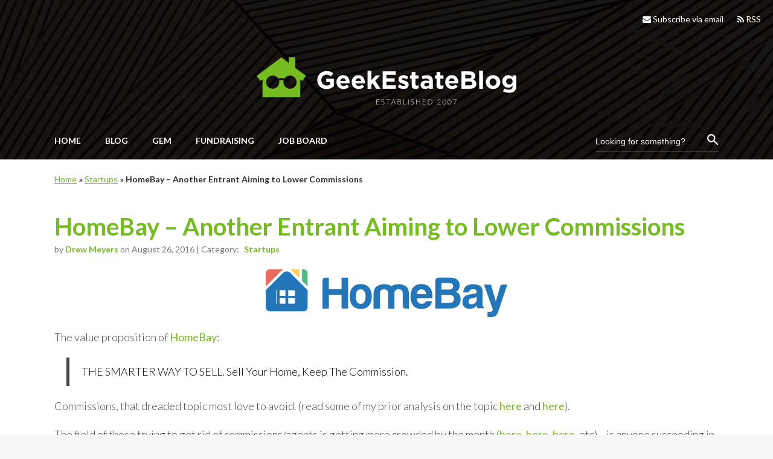

--- FILE ---
content_type: text/html; charset=UTF-8
request_url: https://geekestateblog.com/homebay-another-entrant-aiming-lower-commissions/
body_size: 17837
content:
<!DOCTYPE html>
<html lang="en-US" prefix="og: http://ogp.me/ns# article: http://ogp.me/ns/article#">
<head>
	<meta charset="UTF-8" />
	
	<title>HomeBay - Another Entrant Aiming to Lower Commissions - GeekEstate Blog</title>

	
			
						<meta name="viewport" content="width=device-width,initial-scale=1,user-scalable=no">
		
	<link rel="profile" href="https://gmpg.org/xfn/11" />
	<link rel="pingback" href="https://geekestateblog.com/xmlrpc.php" />
            <link rel="shortcut icon" type="image/x-icon" href="https://geekestateblog.com/wp-content/uploads/2022/06/cropped-android-chrome-512x512-1-1.png">
        <link rel="apple-touch-icon" href="https://geekestateblog.com/wp-content/uploads/2022/06/cropped-android-chrome-512x512-1-1.png" />
    	<link href='//fonts.googleapis.com/css?family=Raleway:100,200,300,400,500,600,700,800,900,300italic,400italic,700italic|Lato:100,200,300,400,500,600,700,800,900,300italic,400italic,700italic&subset=latin,latin-ext' rel='stylesheet' type='text/css'>
<script type="3c2d46a45fb211716fd9f8e0-application/javascript">var QodeAjaxUrl = "https://geekestateblog.com/wp-admin/admin-ajax.php"</script><meta name='robots' content='index, follow, max-image-preview:large, max-snippet:-1, max-video-preview:-1' />

	<!-- This site is optimized with the Yoast SEO plugin v26.7 - https://yoast.com/wordpress/plugins/seo/ -->
	<link rel="canonical" href="https://geekestateblog.com/homebay-another-entrant-aiming-lower-commissions/" />
	<script type="application/ld+json" class="yoast-schema-graph">{"@context":"https://schema.org","@graph":[{"@type":"Article","@id":"https://geekestateblog.com/homebay-another-entrant-aiming-lower-commissions/#article","isPartOf":{"@id":"https://geekestateblog.com/homebay-another-entrant-aiming-lower-commissions/"},"author":{"name":"Drew Meyers","@id":"https://geekestateblog.com/#/schema/person/6b2cec02c9f9c441e58191734b6762d0"},"headline":"HomeBay &#8211; Another Entrant Aiming to Lower Commissions","datePublished":"2016-08-26T20:34:58+00:00","mainEntityOfPage":{"@id":"https://geekestateblog.com/homebay-another-entrant-aiming-lower-commissions/"},"wordCount":86,"publisher":{"@id":"https://geekestateblog.com/#organization"},"image":{"@id":"https://geekestateblog.com/homebay-another-entrant-aiming-lower-commissions/#primaryimage"},"thumbnailUrl":"https://geekestateblog.com/wp-content/uploads/2016/08/homebay-logo.png","keywords":["commissions","homebay"],"articleSection":["Startups"],"inLanguage":"en-US"},{"@type":"WebPage","@id":"https://geekestateblog.com/homebay-another-entrant-aiming-lower-commissions/","url":"https://geekestateblog.com/homebay-another-entrant-aiming-lower-commissions/","name":"HomeBay - Another Entrant Aiming to Lower Commissions - GeekEstate Blog","isPartOf":{"@id":"https://geekestateblog.com/#website"},"primaryImageOfPage":{"@id":"https://geekestateblog.com/homebay-another-entrant-aiming-lower-commissions/#primaryimage"},"image":{"@id":"https://geekestateblog.com/homebay-another-entrant-aiming-lower-commissions/#primaryimage"},"thumbnailUrl":"https://geekestateblog.com/wp-content/uploads/2016/08/homebay-logo.png","datePublished":"2016-08-26T20:34:58+00:00","inLanguage":"en-US","potentialAction":[{"@type":"ReadAction","target":["https://geekestateblog.com/homebay-another-entrant-aiming-lower-commissions/"]}]},{"@type":"ImageObject","inLanguage":"en-US","@id":"https://geekestateblog.com/homebay-another-entrant-aiming-lower-commissions/#primaryimage","url":"https://geekestateblog.com/wp-content/uploads/2016/08/homebay-logo.png","contentUrl":"https://geekestateblog.com/wp-content/uploads/2016/08/homebay-logo.png","width":400,"height":79,"caption":"Homebay"},{"@type":"WebSite","@id":"https://geekestateblog.com/#website","url":"https://geekestateblog.com/","name":"GeekEstate Blog","description":"","publisher":{"@id":"https://geekestateblog.com/#organization"},"potentialAction":[{"@type":"SearchAction","target":{"@type":"EntryPoint","urlTemplate":"https://geekestateblog.com/?s={search_term_string}"},"query-input":{"@type":"PropertyValueSpecification","valueRequired":true,"valueName":"search_term_string"}}],"inLanguage":"en-US"},{"@type":"Organization","@id":"https://geekestateblog.com/#organization","name":"GeekEstate","url":"https://geekestateblog.com/","logo":{"@type":"ImageObject","inLanguage":"en-US","@id":"https://geekestateblog.com/#/schema/logo/image/","url":"https://geekestateblog.com/wp-content/uploads/2011/07/noimages.png","contentUrl":"https://geekestateblog.com/wp-content/uploads/2011/07/noimages.png","width":120,"height":96,"caption":"GeekEstate"},"image":{"@id":"https://geekestateblog.com/#/schema/logo/image/"}},{"@type":"Person","@id":"https://geekestateblog.com/#/schema/person/6b2cec02c9f9c441e58191734b6762d0","name":"Drew Meyers","image":{"@type":"ImageObject","inLanguage":"en-US","@id":"https://geekestateblog.com/#/schema/person/image/","url":"https://secure.gravatar.com/avatar/46756a7fd3935b1bcd4bbfbb0e1474ac1529b80cce0f512456d4ceed2a13539c?s=96&d=mm&r=g","contentUrl":"https://secure.gravatar.com/avatar/46756a7fd3935b1bcd4bbfbb0e1474ac1529b80cce0f512456d4ceed2a13539c?s=96&d=mm&r=g","caption":"Drew Meyers"},"description":"Founder of GEM Diamond. Zillow Alum. Real estate tech geek. Travel addict &amp; former co-founder of Horizon. Social entrepreneurship advocate. Fan of Red Hot Chili Peppers.","sameAs":["http://www.geekestate.com","https://x.com/drewmeyers"],"url":"https://geekestateblog.com/author/admin/"}]}</script>
	<!-- / Yoast SEO plugin. -->


<link rel='dns-prefetch' href='//secure.gravatar.com' />
<link rel='dns-prefetch' href='//stats.wp.com' />
<link rel='dns-prefetch' href='//v0.wordpress.com' />
<link rel='preconnect' href='//c0.wp.com' />
<link rel="alternate" type="application/rss+xml" title="GeekEstate Blog &raquo; Feed" href="https://geekestateblog.com/feed/" />
<link rel="alternate" type="application/rss+xml" title="GeekEstate Blog &raquo; Comments Feed" href="https://geekestateblog.com/comments/feed/" />
<link rel="alternate" type="application/rss+xml" title="GeekEstate Blog &raquo; HomeBay &#8211; Another Entrant Aiming to Lower Commissions Comments Feed" href="https://geekestateblog.com/homebay-another-entrant-aiming-lower-commissions/feed/" />
<link rel="alternate" title="oEmbed (JSON)" type="application/json+oembed" href="https://geekestateblog.com/wp-json/oembed/1.0/embed?url=https%3A%2F%2Fgeekestateblog.com%2Fhomebay-another-entrant-aiming-lower-commissions%2F" />
<link rel="alternate" title="oEmbed (XML)" type="text/xml+oembed" href="https://geekestateblog.com/wp-json/oembed/1.0/embed?url=https%3A%2F%2Fgeekestateblog.com%2Fhomebay-another-entrant-aiming-lower-commissions%2F&#038;format=xml" />
<style id='wp-img-auto-sizes-contain-inline-css' type='text/css'>
img:is([sizes=auto i],[sizes^="auto," i]){contain-intrinsic-size:3000px 1500px}
/*# sourceURL=wp-img-auto-sizes-contain-inline-css */
</style>
<style id='wp-emoji-styles-inline-css' type='text/css'>

	img.wp-smiley, img.emoji {
		display: inline !important;
		border: none !important;
		box-shadow: none !important;
		height: 1em !important;
		width: 1em !important;
		margin: 0 0.07em !important;
		vertical-align: -0.1em !important;
		background: none !important;
		padding: 0 !important;
	}
/*# sourceURL=wp-emoji-styles-inline-css */
</style>
<style id='wp-block-library-inline-css' type='text/css'>
:root{--wp-block-synced-color:#7a00df;--wp-block-synced-color--rgb:122,0,223;--wp-bound-block-color:var(--wp-block-synced-color);--wp-editor-canvas-background:#ddd;--wp-admin-theme-color:#007cba;--wp-admin-theme-color--rgb:0,124,186;--wp-admin-theme-color-darker-10:#006ba1;--wp-admin-theme-color-darker-10--rgb:0,107,160.5;--wp-admin-theme-color-darker-20:#005a87;--wp-admin-theme-color-darker-20--rgb:0,90,135;--wp-admin-border-width-focus:2px}@media (min-resolution:192dpi){:root{--wp-admin-border-width-focus:1.5px}}.wp-element-button{cursor:pointer}:root .has-very-light-gray-background-color{background-color:#eee}:root .has-very-dark-gray-background-color{background-color:#313131}:root .has-very-light-gray-color{color:#eee}:root .has-very-dark-gray-color{color:#313131}:root .has-vivid-green-cyan-to-vivid-cyan-blue-gradient-background{background:linear-gradient(135deg,#00d084,#0693e3)}:root .has-purple-crush-gradient-background{background:linear-gradient(135deg,#34e2e4,#4721fb 50%,#ab1dfe)}:root .has-hazy-dawn-gradient-background{background:linear-gradient(135deg,#faaca8,#dad0ec)}:root .has-subdued-olive-gradient-background{background:linear-gradient(135deg,#fafae1,#67a671)}:root .has-atomic-cream-gradient-background{background:linear-gradient(135deg,#fdd79a,#004a59)}:root .has-nightshade-gradient-background{background:linear-gradient(135deg,#330968,#31cdcf)}:root .has-midnight-gradient-background{background:linear-gradient(135deg,#020381,#2874fc)}:root{--wp--preset--font-size--normal:16px;--wp--preset--font-size--huge:42px}.has-regular-font-size{font-size:1em}.has-larger-font-size{font-size:2.625em}.has-normal-font-size{font-size:var(--wp--preset--font-size--normal)}.has-huge-font-size{font-size:var(--wp--preset--font-size--huge)}.has-text-align-center{text-align:center}.has-text-align-left{text-align:left}.has-text-align-right{text-align:right}.has-fit-text{white-space:nowrap!important}#end-resizable-editor-section{display:none}.aligncenter{clear:both}.items-justified-left{justify-content:flex-start}.items-justified-center{justify-content:center}.items-justified-right{justify-content:flex-end}.items-justified-space-between{justify-content:space-between}.screen-reader-text{border:0;clip-path:inset(50%);height:1px;margin:-1px;overflow:hidden;padding:0;position:absolute;width:1px;word-wrap:normal!important}.screen-reader-text:focus{background-color:#ddd;clip-path:none;color:#444;display:block;font-size:1em;height:auto;left:5px;line-height:normal;padding:15px 23px 14px;text-decoration:none;top:5px;width:auto;z-index:100000}html :where(.has-border-color){border-style:solid}html :where([style*=border-top-color]){border-top-style:solid}html :where([style*=border-right-color]){border-right-style:solid}html :where([style*=border-bottom-color]){border-bottom-style:solid}html :where([style*=border-left-color]){border-left-style:solid}html :where([style*=border-width]){border-style:solid}html :where([style*=border-top-width]){border-top-style:solid}html :where([style*=border-right-width]){border-right-style:solid}html :where([style*=border-bottom-width]){border-bottom-style:solid}html :where([style*=border-left-width]){border-left-style:solid}html :where(img[class*=wp-image-]){height:auto;max-width:100%}:where(figure){margin:0 0 1em}html :where(.is-position-sticky){--wp-admin--admin-bar--position-offset:var(--wp-admin--admin-bar--height,0px)}@media screen and (max-width:600px){html :where(.is-position-sticky){--wp-admin--admin-bar--position-offset:0px}}

/*# sourceURL=wp-block-library-inline-css */
</style><style id='global-styles-inline-css' type='text/css'>
:root{--wp--preset--aspect-ratio--square: 1;--wp--preset--aspect-ratio--4-3: 4/3;--wp--preset--aspect-ratio--3-4: 3/4;--wp--preset--aspect-ratio--3-2: 3/2;--wp--preset--aspect-ratio--2-3: 2/3;--wp--preset--aspect-ratio--16-9: 16/9;--wp--preset--aspect-ratio--9-16: 9/16;--wp--preset--color--black: #000000;--wp--preset--color--cyan-bluish-gray: #abb8c3;--wp--preset--color--white: #ffffff;--wp--preset--color--pale-pink: #f78da7;--wp--preset--color--vivid-red: #cf2e2e;--wp--preset--color--luminous-vivid-orange: #ff6900;--wp--preset--color--luminous-vivid-amber: #fcb900;--wp--preset--color--light-green-cyan: #7bdcb5;--wp--preset--color--vivid-green-cyan: #00d084;--wp--preset--color--pale-cyan-blue: #8ed1fc;--wp--preset--color--vivid-cyan-blue: #0693e3;--wp--preset--color--vivid-purple: #9b51e0;--wp--preset--gradient--vivid-cyan-blue-to-vivid-purple: linear-gradient(135deg,rgb(6,147,227) 0%,rgb(155,81,224) 100%);--wp--preset--gradient--light-green-cyan-to-vivid-green-cyan: linear-gradient(135deg,rgb(122,220,180) 0%,rgb(0,208,130) 100%);--wp--preset--gradient--luminous-vivid-amber-to-luminous-vivid-orange: linear-gradient(135deg,rgb(252,185,0) 0%,rgb(255,105,0) 100%);--wp--preset--gradient--luminous-vivid-orange-to-vivid-red: linear-gradient(135deg,rgb(255,105,0) 0%,rgb(207,46,46) 100%);--wp--preset--gradient--very-light-gray-to-cyan-bluish-gray: linear-gradient(135deg,rgb(238,238,238) 0%,rgb(169,184,195) 100%);--wp--preset--gradient--cool-to-warm-spectrum: linear-gradient(135deg,rgb(74,234,220) 0%,rgb(151,120,209) 20%,rgb(207,42,186) 40%,rgb(238,44,130) 60%,rgb(251,105,98) 80%,rgb(254,248,76) 100%);--wp--preset--gradient--blush-light-purple: linear-gradient(135deg,rgb(255,206,236) 0%,rgb(152,150,240) 100%);--wp--preset--gradient--blush-bordeaux: linear-gradient(135deg,rgb(254,205,165) 0%,rgb(254,45,45) 50%,rgb(107,0,62) 100%);--wp--preset--gradient--luminous-dusk: linear-gradient(135deg,rgb(255,203,112) 0%,rgb(199,81,192) 50%,rgb(65,88,208) 100%);--wp--preset--gradient--pale-ocean: linear-gradient(135deg,rgb(255,245,203) 0%,rgb(182,227,212) 50%,rgb(51,167,181) 100%);--wp--preset--gradient--electric-grass: linear-gradient(135deg,rgb(202,248,128) 0%,rgb(113,206,126) 100%);--wp--preset--gradient--midnight: linear-gradient(135deg,rgb(2,3,129) 0%,rgb(40,116,252) 100%);--wp--preset--font-size--small: 13px;--wp--preset--font-size--medium: 20px;--wp--preset--font-size--large: 36px;--wp--preset--font-size--x-large: 42px;--wp--preset--spacing--20: 0.44rem;--wp--preset--spacing--30: 0.67rem;--wp--preset--spacing--40: 1rem;--wp--preset--spacing--50: 1.5rem;--wp--preset--spacing--60: 2.25rem;--wp--preset--spacing--70: 3.38rem;--wp--preset--spacing--80: 5.06rem;--wp--preset--shadow--natural: 6px 6px 9px rgba(0, 0, 0, 0.2);--wp--preset--shadow--deep: 12px 12px 50px rgba(0, 0, 0, 0.4);--wp--preset--shadow--sharp: 6px 6px 0px rgba(0, 0, 0, 0.2);--wp--preset--shadow--outlined: 6px 6px 0px -3px rgb(255, 255, 255), 6px 6px rgb(0, 0, 0);--wp--preset--shadow--crisp: 6px 6px 0px rgb(0, 0, 0);}:where(.is-layout-flex){gap: 0.5em;}:where(.is-layout-grid){gap: 0.5em;}body .is-layout-flex{display: flex;}.is-layout-flex{flex-wrap: wrap;align-items: center;}.is-layout-flex > :is(*, div){margin: 0;}body .is-layout-grid{display: grid;}.is-layout-grid > :is(*, div){margin: 0;}:where(.wp-block-columns.is-layout-flex){gap: 2em;}:where(.wp-block-columns.is-layout-grid){gap: 2em;}:where(.wp-block-post-template.is-layout-flex){gap: 1.25em;}:where(.wp-block-post-template.is-layout-grid){gap: 1.25em;}.has-black-color{color: var(--wp--preset--color--black) !important;}.has-cyan-bluish-gray-color{color: var(--wp--preset--color--cyan-bluish-gray) !important;}.has-white-color{color: var(--wp--preset--color--white) !important;}.has-pale-pink-color{color: var(--wp--preset--color--pale-pink) !important;}.has-vivid-red-color{color: var(--wp--preset--color--vivid-red) !important;}.has-luminous-vivid-orange-color{color: var(--wp--preset--color--luminous-vivid-orange) !important;}.has-luminous-vivid-amber-color{color: var(--wp--preset--color--luminous-vivid-amber) !important;}.has-light-green-cyan-color{color: var(--wp--preset--color--light-green-cyan) !important;}.has-vivid-green-cyan-color{color: var(--wp--preset--color--vivid-green-cyan) !important;}.has-pale-cyan-blue-color{color: var(--wp--preset--color--pale-cyan-blue) !important;}.has-vivid-cyan-blue-color{color: var(--wp--preset--color--vivid-cyan-blue) !important;}.has-vivid-purple-color{color: var(--wp--preset--color--vivid-purple) !important;}.has-black-background-color{background-color: var(--wp--preset--color--black) !important;}.has-cyan-bluish-gray-background-color{background-color: var(--wp--preset--color--cyan-bluish-gray) !important;}.has-white-background-color{background-color: var(--wp--preset--color--white) !important;}.has-pale-pink-background-color{background-color: var(--wp--preset--color--pale-pink) !important;}.has-vivid-red-background-color{background-color: var(--wp--preset--color--vivid-red) !important;}.has-luminous-vivid-orange-background-color{background-color: var(--wp--preset--color--luminous-vivid-orange) !important;}.has-luminous-vivid-amber-background-color{background-color: var(--wp--preset--color--luminous-vivid-amber) !important;}.has-light-green-cyan-background-color{background-color: var(--wp--preset--color--light-green-cyan) !important;}.has-vivid-green-cyan-background-color{background-color: var(--wp--preset--color--vivid-green-cyan) !important;}.has-pale-cyan-blue-background-color{background-color: var(--wp--preset--color--pale-cyan-blue) !important;}.has-vivid-cyan-blue-background-color{background-color: var(--wp--preset--color--vivid-cyan-blue) !important;}.has-vivid-purple-background-color{background-color: var(--wp--preset--color--vivid-purple) !important;}.has-black-border-color{border-color: var(--wp--preset--color--black) !important;}.has-cyan-bluish-gray-border-color{border-color: var(--wp--preset--color--cyan-bluish-gray) !important;}.has-white-border-color{border-color: var(--wp--preset--color--white) !important;}.has-pale-pink-border-color{border-color: var(--wp--preset--color--pale-pink) !important;}.has-vivid-red-border-color{border-color: var(--wp--preset--color--vivid-red) !important;}.has-luminous-vivid-orange-border-color{border-color: var(--wp--preset--color--luminous-vivid-orange) !important;}.has-luminous-vivid-amber-border-color{border-color: var(--wp--preset--color--luminous-vivid-amber) !important;}.has-light-green-cyan-border-color{border-color: var(--wp--preset--color--light-green-cyan) !important;}.has-vivid-green-cyan-border-color{border-color: var(--wp--preset--color--vivid-green-cyan) !important;}.has-pale-cyan-blue-border-color{border-color: var(--wp--preset--color--pale-cyan-blue) !important;}.has-vivid-cyan-blue-border-color{border-color: var(--wp--preset--color--vivid-cyan-blue) !important;}.has-vivid-purple-border-color{border-color: var(--wp--preset--color--vivid-purple) !important;}.has-vivid-cyan-blue-to-vivid-purple-gradient-background{background: var(--wp--preset--gradient--vivid-cyan-blue-to-vivid-purple) !important;}.has-light-green-cyan-to-vivid-green-cyan-gradient-background{background: var(--wp--preset--gradient--light-green-cyan-to-vivid-green-cyan) !important;}.has-luminous-vivid-amber-to-luminous-vivid-orange-gradient-background{background: var(--wp--preset--gradient--luminous-vivid-amber-to-luminous-vivid-orange) !important;}.has-luminous-vivid-orange-to-vivid-red-gradient-background{background: var(--wp--preset--gradient--luminous-vivid-orange-to-vivid-red) !important;}.has-very-light-gray-to-cyan-bluish-gray-gradient-background{background: var(--wp--preset--gradient--very-light-gray-to-cyan-bluish-gray) !important;}.has-cool-to-warm-spectrum-gradient-background{background: var(--wp--preset--gradient--cool-to-warm-spectrum) !important;}.has-blush-light-purple-gradient-background{background: var(--wp--preset--gradient--blush-light-purple) !important;}.has-blush-bordeaux-gradient-background{background: var(--wp--preset--gradient--blush-bordeaux) !important;}.has-luminous-dusk-gradient-background{background: var(--wp--preset--gradient--luminous-dusk) !important;}.has-pale-ocean-gradient-background{background: var(--wp--preset--gradient--pale-ocean) !important;}.has-electric-grass-gradient-background{background: var(--wp--preset--gradient--electric-grass) !important;}.has-midnight-gradient-background{background: var(--wp--preset--gradient--midnight) !important;}.has-small-font-size{font-size: var(--wp--preset--font-size--small) !important;}.has-medium-font-size{font-size: var(--wp--preset--font-size--medium) !important;}.has-large-font-size{font-size: var(--wp--preset--font-size--large) !important;}.has-x-large-font-size{font-size: var(--wp--preset--font-size--x-large) !important;}
/*# sourceURL=global-styles-inline-css */
</style>

<style id='classic-theme-styles-inline-css' type='text/css'>
/*! This file is auto-generated */
.wp-block-button__link{color:#fff;background-color:#32373c;border-radius:9999px;box-shadow:none;text-decoration:none;padding:calc(.667em + 2px) calc(1.333em + 2px);font-size:1.125em}.wp-block-file__button{background:#32373c;color:#fff;text-decoration:none}
/*# sourceURL=/wp-includes/css/classic-themes.min.css */
</style>
<link rel='stylesheet' id='ci-maintenance-report-css' href='https://geekestateblog.com/wp-content/plugins/ci-maintenance-report-plugin/public/css/ci-maintenance-report-public.css?ver=1.0.0' type='text/css' media='all' />
<link rel='stylesheet' id='default_style-css' href='https://geekestateblog.com/wp-content/themes/bridge/style.css?ver=6.9' type='text/css' media='all' />
<link rel='stylesheet' id='qode_font_awesome-css' href='https://geekestateblog.com/wp-content/themes/bridge/css/font-awesome/css/font-awesome.min.css?ver=6.9' type='text/css' media='all' />
<link rel='stylesheet' id='qode_font_elegant-css' href='https://geekestateblog.com/wp-content/themes/bridge/css/elegant-icons/style.min.css?ver=6.9' type='text/css' media='all' />
<link rel='stylesheet' id='qode_linea_icons-css' href='https://geekestateblog.com/wp-content/themes/bridge/css/linea-icons/style.css?ver=6.9' type='text/css' media='all' />
<link rel='stylesheet' id='qode_dripicons-css' href='https://geekestateblog.com/wp-content/themes/bridge/css/dripicons/dripicons.css?ver=6.9' type='text/css' media='all' />
<link rel='stylesheet' id='stylesheet-css' href='https://geekestateblog.com/wp-content/themes/bridge/css/stylesheet.min.css?ver=6.9' type='text/css' media='all' />
<style id='stylesheet-inline-css' type='text/css'>
   .postid-15014.disabled_footer_top .footer_top_holder, .postid-15014.disabled_footer_bottom .footer_bottom_holder { display: none;}


/*# sourceURL=stylesheet-inline-css */
</style>
<link rel='stylesheet' id='qode_print-css' href='https://geekestateblog.com/wp-content/themes/bridge/css/print.css?ver=6.9' type='text/css' media='all' />
<link rel='stylesheet' id='mac_stylesheet-css' href='https://geekestateblog.com/wp-content/themes/bridge/css/mac_stylesheet.css?ver=6.9' type='text/css' media='all' />
<link rel='stylesheet' id='webkit-css' href='https://geekestateblog.com/wp-content/themes/bridge/css/webkit_stylesheet.css?ver=6.9' type='text/css' media='all' />
<link rel='stylesheet' id='style_dynamic-css' href='https://geekestateblog.com/wp-content/themes/bridge/css/style_dynamic.css?ver=1740698900' type='text/css' media='all' />
<link rel='stylesheet' id='responsive-css' href='https://geekestateblog.com/wp-content/themes/bridge/css/responsive.min.css?ver=6.9' type='text/css' media='all' />
<link rel='stylesheet' id='style_dynamic_responsive-css' href='https://geekestateblog.com/wp-content/themes/bridge/css/style_dynamic_responsive.css?ver=1740698961' type='text/css' media='all' />
<link rel='stylesheet' id='js_composer_front-css' href='https://geekestateblog.com/wp-content/plugins/js_composer/assets/css/js_composer.min.css?ver=8.3.1' type='text/css' media='all' />
<link rel='stylesheet' id='custom_css-css' href='https://geekestateblog.com/wp-content/themes/bridge/css/custom_css.css?ver=1740698923' type='text/css' media='all' />
<link rel='stylesheet' id='child-style-css' href='https://geekestateblog.com/wp-content/themes/bridge-child/style.css?ver=1.0.4' type='text/css' media='all' />
<script type="3c2d46a45fb211716fd9f8e0-text/javascript" id="adrotate-clicker-js-extra">
/* <![CDATA[ */
var click_object = {"ajax_url":"https://geekestateblog.com/wp-admin/admin-ajax.php"};
//# sourceURL=adrotate-clicker-js-extra
/* ]]> */
</script>
<script type="3c2d46a45fb211716fd9f8e0-text/javascript" src="https://geekestateblog.com/wp-content/plugins/adrotate/library/jquery.clicker.js" id="adrotate-clicker-js"></script>
<script type="3c2d46a45fb211716fd9f8e0-text/javascript" src="https://c0.wp.com/c/6.9/wp-includes/js/jquery/jquery.min.js" id="jquery-core-js"></script>
<script type="3c2d46a45fb211716fd9f8e0-text/javascript" src="https://c0.wp.com/c/6.9/wp-includes/js/jquery/jquery-migrate.min.js" id="jquery-migrate-js"></script>
<script type="3c2d46a45fb211716fd9f8e0-text/javascript" src="https://geekestateblog.com/wp-content/plugins/ci-maintenance-report-plugin/public/js/ci-maintenance-report-public.js?ver=1.0.0" id="ci-maintenance-report-js"></script>
<script type="3c2d46a45fb211716fd9f8e0-text/javascript"></script><link rel="https://api.w.org/" href="https://geekestateblog.com/wp-json/" /><link rel="alternate" title="JSON" type="application/json" href="https://geekestateblog.com/wp-json/wp/v2/posts/15014" /><link rel="EditURI" type="application/rsd+xml" title="RSD" href="https://geekestateblog.com/xmlrpc.php?rsd" />
<meta name="generator" content="WordPress 6.9" />
<link rel='shortlink' href='https://wp.me/p1ulqN-3Ua' />

<!-- This site is using AdRotate v5.17.2 to display their advertisements - https://ajdg.solutions/ -->
<!-- AdRotate CSS -->
<style type="text/css" media="screen">
	.g { margin:0px; padding:0px; overflow:hidden; line-height:1; zoom:1; }
	.g img { height:auto; }
	.g-col { position:relative; float:left; }
	.g-col:first-child { margin-left: 0; }
	.g-col:last-child { margin-right: 0; }
	.g-1 { margin:1px 1px 1px 1px; }
	.g-2 { margin:1px 1px 1px 1px; }
	.g-3 { margin:1px 1px 1px 1px; }
	.g-4 { margin:1px 1px 1px 1px; }
	.g-5 { margin:1px 1px 1px 1px; }
	.g-6 { margin:1px 1px 1px 1px; }
	@media only screen and (max-width: 480px) {
		.g-col, .g-dyn, .g-single { width:100%; margin-left:0; margin-right:0; }
	}
</style>
<!-- /AdRotate CSS -->

<meta property="og:title" name="og:title" content="HomeBay &#8211; Another Entrant Aiming to Lower Commissions" />
<meta property="og:type" name="og:type" content="article" />
<meta property="og:image" name="og:image" content="https://geekestateblog.com/wp-content/uploads/2016/08/homebay-logo.png" />
<meta property="og:url" name="og:url" content="https://geekestateblog.com/homebay-another-entrant-aiming-lower-commissions/" />
<meta property="og:description" name="og:description" content="The value proposition of HomeBay: THE SMARTER WAY TO SELL. Sell Your Home, Keep The Commission. Commissions, that dreaded topic most love to avoid. (read some of my prior analysis on the topic here and here). The field of those trying to get rid of..." />
<meta property="og:locale" name="og:locale" content="en_US" />
<meta property="og:site_name" name="og:site_name" content="GeekEstate Blog" />
<meta property="twitter:card" name="twitter:card" content="summary_large_image" />
<meta property="twitter:creator" name="twitter:creator" content="@drewmeyers" />
<meta property="article:tag" name="article:tag" content="commissions" />
<meta property="article:tag" name="article:tag" content="homebay" />
<meta property="article:section" name="article:section" content="Startups" />
<meta property="article:published_time" name="article:published_time" content="2016-08-26T13:34:58-07:00" />
<meta property="article:modified_time" name="article:modified_time" content="2016-08-26T13:34:58-07:00" />
<meta property="article:author" name="article:author" content="https://geekestateblog.com/author/admin/" />
<style type="text/css">
.sfs-subscriber-count, .sfs-count, .sfs-count span, .sfs-stats { -webkit-box-sizing: initial; -moz-box-sizing: initial; box-sizing: initial; }
.sfs-subscriber-count { width: 88px; overflow: hidden; height: 26px; color: #424242; font: 9px Verdana, Geneva, sans-serif; letter-spacing: 1px; }
.sfs-count { width: 86px; height: 17px; line-height: 17px; margin: 0 auto; background: #ccc; border: 1px solid #909090; border-top-color: #fff; border-left-color: #fff; }
.sfs-count span { display: inline-block; height: 11px; line-height: 12px; margin: 2px 1px 2px 2px; padding: 0 2px 0 3px; background: #e4e4e4; border: 1px solid #a2a2a2; border-bottom-color: #fff; border-right-color: #fff; }
.sfs-stats { font-size: 6px; line-height: 6px; margin: 1px 0 0 1px; word-spacing: 2px; text-align: center; text-transform: uppercase; }
</style>
	<style>img#wpstats{display:none}</style>
		<!-- Google Tag Manager -->
<script type="3c2d46a45fb211716fd9f8e0-text/javascript">(function(w,d,s,l,i){w[l]=w[l]||[];w[l].push({'gtm.start':
new Date().getTime(),event:'gtm.js'});var f=d.getElementsByTagName(s)[0],
j=d.createElement(s),dl=l!='dataLayer'?'&l='+l:'';j.async=true;j.src=
'https://www.googletagmanager.com/gtm.js?id='+i+dl;f.parentNode.insertBefore(j,f);
})(window,document,'script','dataLayer','GTM-P7VW3GF');</script>
<!-- End Google Tag Manager -->
<script id="mcjs" type="3c2d46a45fb211716fd9f8e0-text/javascript">!function(c,h,i,m,p){m=c.createElement(h),p=c.getElementsByTagName(h)[0],m.async=1,m.src=i,p.parentNode.insertBefore(m,p)}(document,"script","https://chimpstatic.com/mcjs-connected/js/users/574cb0e876d9ad5ad9a640c5d/b4999ce56c753eae2ba4a70a9.js");</script>
    <meta name="generator" content="Powered by WPBakery Page Builder - drag and drop page builder for WordPress."/>
<link rel="icon" href="https://geekestateblog.com/wp-content/uploads/2022/06/cropped-android-chrome-512x512-1-1-32x32.png" sizes="32x32" />
<link rel="icon" href="https://geekestateblog.com/wp-content/uploads/2022/06/cropped-android-chrome-512x512-1-1-192x192.png" sizes="192x192" />
<link rel="apple-touch-icon" href="https://geekestateblog.com/wp-content/uploads/2022/06/cropped-android-chrome-512x512-1-1-180x180.png" />
<meta name="msapplication-TileImage" content="https://geekestateblog.com/wp-content/uploads/2022/06/cropped-android-chrome-512x512-1-1-270x270.png" />
		<style type="text/css" id="wp-custom-css">
			.button {
	padding:18px 24px;
	border-radius:5px;
	background-color:#74BC1F;
	color:#fff!important;
	text-transform:uppercase;
	font-weight: bold;
	
}

header.centered_logo .q_logo img {
	top: 20px;
/* 	height: 95px !important; */
}

.footer_bottom > img {
	max-width: 360px !important;
}

header.sticky .header_bottom {
	height: 70px !important;
	background-color: #000 !important;
}

.section-tabs .r-tabs .r-tabs-nav .r-tabs-tab.r-tabs-state-active {
	pointer-events: none !important;
}

@media (min-width: 768px) {
	.home .header_bottom {
		height: 175px !important;
	}
	
		.header_bottom:after {
		height: 0 !important;
	}
}

@media (max-width: 1023px) {
	.home header .q_logo img {
		top: 0;
	}

	header.centered_logo .header_inner_left {
		height: 100px !important;
	}
}		</style>
		<noscript><style> .wpb_animate_when_almost_visible { opacity: 1; }</style></noscript></head>

<body class="wp-singular post-template-default single single-post postid-15014 single-format-standard wp-theme-bridge wp-child-theme-bridge-child  qode-title-hidden hide_top_bar_on_mobile_header transparent_content qode-child-theme-ver-1.0.1 qode-theme-ver-16.0.1 qode-theme-bridge disabled_footer_top wpb-js-composer js-comp-ver-8.3.1 vc_responsive" itemscope itemtype="http://schema.org/WebPage">
<!-- Google Tag Manager (noscript) -->
<noscript><iframe src="https://www.googletagmanager.com/ns.html?id=GTM-P7VW3GF"
height="0" width="0" style="display:none;visibility:hidden"></iframe></noscript>
<!-- End Google Tag Manager (noscript) -->
    
<div class="wrapper">
	<div class="wrapper_inner">

    
    <!-- Google Analytics start -->
        <!-- Google Analytics end -->

	<header class=" has_top scroll_top centered_logo dark stick scrolled_not_transparent page_header">
	<div class="header_inner clearfix">
		<form role="search" id="searchform" action="https://geekestateblog.com/" class="qode_search_form" method="get">
        <div class="container">
        <div class="container_inner clearfix">
            
            <i class="qode_icon_font_awesome fa fa-search qode_icon_in_search" ></i>            <input type="text" placeholder="Looking for something?" name="s" class="qode_search_field" autocomplete="off" />
            <input type="submit" value="Search" />

            <div class="qode_search_close">
                <a href="#">
                    <i class="qode_icon_font_awesome fa fa-times qode_icon_in_search" ></i>                </a>
            </div>
                    </div>
    </div>
</form>
		<div class="header_top_bottom_holder">
				<div class="header_top clearfix" style='' >
				<div class="container">
			<div class="container_inner clearfix">
														<div class="left">
						<div class="inner">
													</div>
					</div>
					<div class="right">
						<div class="inner">
							<div class="widget_text header-widget widget_custom_html header-right-widget"><div class="textwidget custom-html-widget"><ul class="header-top-links">
	<li><a href="http://eepurl.com/c5q52n" target="_blank"><i class="fa fa-envelope" aria-hidden="true"></i> Subscribe via email</a></li>
	<li><a href="https://geekestateblog.com/feed"><i class="fa fa-rss" aria-hidden="true"></i> RSS</a></li>
</ul></div></div>						</div>
					</div>
													</div>
		</div>
		</div>

			<div class="header_bottom clearfix" style='' >
								<div class="container">
					<div class="container_inner clearfix">
																				<div class="header_inner_left">
																<div class="logo_wrapper" >
	<div class="q_logo">
		<a itemprop="url" href="https://geekestateblog.com/" >
             <img itemprop="image" class="normal" src="https://geekestateblog.com/wp-content/uploads/2022/06/GE_Blog_Logo-1.png" alt="Logo" /> 			 <img itemprop="image" class="light" src="https://geekestateblog.com/wp-content/uploads/2022/06/GE_Blog_Logo-1.png" alt="Logo" /> 			 <img itemprop="image" class="dark" src="https://geekestateblog.com/wp-content/uploads/2022/06/GE_Blog_Logo-1.png" alt="Logo" /> 			 <img itemprop="image" class="sticky" src="https://geekestateblog.com/wp-content/uploads/2022/06/GE_Blog_Logo-1.png" alt="Logo" /> 			 <img itemprop="image" class="mobile" src="https://geekestateblog.com/wp-content/uploads/2022/06/GE_Blog_Logo-1.png" alt="Logo" /> 					</a>
	</div>
	</div>															</div>
							
							
							<nav class="main_menu drop_down right">
								<ul id="menu-header-menu" class=""><li id="nav-menu-item-16521" class="menu-item menu-item-type-post_type menu-item-object-page menu-item-home  narrow"><a href="https://geekestateblog.com/" class=""><i class="menu_icon blank fa"></i><span>Home</span><span class="plus"></span></a></li>
<li id="nav-menu-item-16522" class="menu-item menu-item-type-post_type menu-item-object-page  narrow"><a href="https://geekestateblog.com/blog/" class=""><i class="menu_icon blank fa"></i><span>Blog</span><span class="plus"></span></a></li>
<li id="nav-menu-item-16523" class="menu-item menu-item-type-custom menu-item-object-custom  narrow"><a target="_blank" href="https://www.geekestate.com/gem.html" class=""><i class="menu_icon blank fa"></i><span>GEM</span><span class="plus"></span></a></li>
<li id="nav-menu-item-23081" class="menu-item menu-item-type-custom menu-item-object-custom  narrow"><a href="https://crystal.geekestate.com/vc-fundraising/" class=""><i class="menu_icon blank fa"></i><span>Fundraising</span><span class="plus"></span></a></li>
<li id="nav-menu-item-24062" class="menu-item menu-item-type-custom menu-item-object-custom  narrow"><a href="https://proptechtalent.org/jobs" class=""><i class="menu_icon blank fa"></i><span>Job Board</span><span class="plus"></span></a></li>
</ul>							</nav>
															<div class="header_inner_right">
									<div class="side_menu_button_wrapper right">
																					<div class="header_bottom_right_widget_holder"><div class="header_bottom_widget widget_search"><form role="search" method="get" id="searchform" class="searchform" action="https://geekestateblog.com/" >
    <div><label class="screen-reader-text" for="s">Search for:</label>
    <input type="text" value="" placeholder="Looking for something?" name="s" id="s" />
    <input type="submit" id="searchsubmit" value="X">
    </div>
    </form></div></div>
																														<div class="side_menu_button">
												<a class="search_button search_slides_from_window_top normal" href="javascript:void(0)">
		<i class="qode_icon_font_awesome fa fa-search " ></i>	</a>

																																	</div>
									</div>
								</div>
															<div class="mobile_menu_button">
		<span>
			<i class="qode_icon_font_awesome fa fa-bars " ></i>		</span>
	</div>
							<nav class="mobile_menu">
	<ul id="menu-mobile-menu" class=""><li id="mobile-menu-item-16526" class="menu-item menu-item-type-post_type menu-item-object-page "><a href="https://geekestateblog.com/blog/" class=""><span>Blog</span></a><span class="mobile_arrow"><i class="fa fa-angle-right"></i><i class="fa fa-angle-down"></i></span></li>
<li id="mobile-menu-item-16527" class="menu-item menu-item-type-custom menu-item-object-custom "><a target="_blank" href="https://www.geekestate.com/gem-diamond.html" class=""><span>GEM Diamond</span></a><span class="mobile_arrow"><i class="fa fa-angle-right"></i><i class="fa fa-angle-down"></i></span></li>
<li id="mobile-menu-item-23114" class="menu-item menu-item-type-custom menu-item-object-custom "><a href="https://crystal.geekestate.com/" class=""><span>GEM Crystal</span></a><span class="mobile_arrow"><i class="fa fa-angle-right"></i><i class="fa fa-angle-down"></i></span></li>
<li id="mobile-menu-item-16530" class="menu-item menu-item-type-custom menu-item-object-custom "><a target="_blank" href="https://crystal.geekestate.com/#/portal/signup" class=""><span>Subscribe via email</span></a><span class="mobile_arrow"><i class="fa fa-angle-right"></i><i class="fa fa-angle-down"></i></span></li>
<li id="mobile-menu-item-16531" class="menu-item menu-item-type-custom menu-item-object-custom "><a target="_blank" href="http://feeds.feedburner.com/Geekestate" class=""><span>Subscribe via RSS</span></a><span class="mobile_arrow"><i class="fa fa-angle-right"></i><i class="fa fa-angle-down"></i></span></li>
</ul></nav>																				</div>
					</div>
									</div>
			</div>
		</div>

</header>	<a id="back_to_top" href="#">
        <span class="fa-stack">
            <i class="qode_icon_font_awesome fa fa-arrow-up " ></i>        </span>
	</a>
	
	
    
    
    <div class="content content_top_margin_none">
        <div class="content_inner  ">
    				<div class="full_width">
		<div class="full_width_inner" >
		
			<div class="vc_row wpb_row section vc_row-fluid grid_section breadcrumb">
    <div class=" section_inner clearfix">
        <div class="section_inner_margin clearfix">
            <div class="wpb_column vc_column_container vc_col-sm-12">
                <div class="vc_column-inner ">
                    <div class="wpb_wrapper">
                        <span xmlns:v="http://rdf.data-vocabulary.org/#">
                            <span typeof="v:Breadcrumb">
                                <a href="https://geekestateblog.com" rel="v:url" property="v:title">Home</a> » 
                                <span rel="v:child" typeof="v:Breadcrumb"><ul class="post-categories">
	<li><a href="https://geekestateblog.com/category/startups-2/" rel="category tag">Startups</a></li></ul> » <span class="breadcrumb-last">HomeBay &#8211; Another Entrant Aiming to Lower Commissions</span></span>
                            </span>
                        </span>
                    </div> 
                </div>
            </div>
        </div>
    </div>
</div>
			<div class="vc_row wpb_row section vc_row-fluid grid_section blog-content blog-single">
				<div class="section_inner clearfix">
					<div class="section_inner_margin clearfix">
						<div class="wpb_column vc_column_container vc_col-sm-12">
							<div class="vc_column-inner ">
								<div class="wpb_wrapper">
									<div class="blog-entry">
						            	<div class="entry-content">
						                	<h1 class="post-title"><a href="https://geekestateblog.com/homebay-another-entrant-aiming-lower-commissions/" title="HomeBay &#8211; Another Entrant Aiming to Lower Commissions">HomeBay &#8211; Another Entrant Aiming to Lower Commissions</a></h1>
						                    <div class="post-meta">
						                        by <a href="https://geekestateblog.com/author/admin/">Drew Meyers</a> on August 26, 2016 | Category: <ul class="post-categories">
	<li><a href="https://geekestateblog.com/category/startups-2/" rel="category tag">Startups</a></li></ul>						                    </div>
						                	<div class="post-content">
						                    	<p><img decoding="async" class="aligncenter size-full wp-image-15015" src="https://geekestateblog.com/wp-content/uploads/2016/08/homebay-logo.png" alt="homebay-logo" width="400" height="79" srcset="https://geekestateblog.com/wp-content/uploads/2016/08/homebay-logo.png 400w, https://geekestateblog.com/wp-content/uploads/2016/08/homebay-logo-300x59.png 300w" sizes="(max-width: 400px) 100vw, 400px" /></p>
<p>The value proposition of <a href="https://www.homebay.com/">HomeBay</a>:</p>
<blockquote><p>THE SMARTER WAY TO SELL. Sell Your Home, Keep The Commission.</p></blockquote>
<p>Commissions, that dreaded topic most love to avoid. (read some of my prior analysis on the topic <a href="https://geekestateblog.com/a-peek-into-the-future-of-real-estate/">here</a> and <a href="https://geekestateblog.com/topics-one-will-touch-nine-foot-pole-commissions/">here</a>).</p>
<p>The field of those trying to get rid of commissions/agents is getting more crowded by the month (<a href="https://geekestateblog.com/sidedoor-another-attempt-sell-homes-without-agents/">here</a>, <a href="https://geekestateblog.com/listingdoor-another-shot-at-getting-rid-of-agents/">here</a>, <a href="https://geekestateblog.com/open-listings-another-attempt-at-getting-rid-of-agents/">here</a>, etc)&#8230; is anyone succeeding in the regional pockets they are focused on? Any intel you have, leave in the comments please.</p>
						                    </div>
						                    <div class="post-categories">
							                    <i class="fa fa-thumb-tack" aria-hidden="true"></i> Posted in <ul class="post-categories">
	<li><a href="https://geekestateblog.com/category/startups-2/" rel="category tag">Startups</a></li></ul>							                </div>
						                    <div class="post-tags">
							                    <i class="fa fa-tags" aria-hidden="true"></i> Tags: <a href="https://geekestateblog.com/tag/commissions/" rel="tag">commissions</a>, <a href="https://geekestateblog.com/tag/homebay/" rel="tag">homebay</a>							                </div>
							                <div class="post-bookmark">
							                    <i class="fa fa-bookmark" aria-hidden="true"></i> Bookmark the <a href="https://geekestateblog.com/homebay-another-entrant-aiming-lower-commissions/" title="HomeBay &#8211; Another Entrant Aiming to Lower Commissions" rel="bookmark">permalink</a>
							                </div>
							                <div class="related-posts">
												<h1>Related Posts</h1>
												<ol>
																									<li><a href="https://geekestateblog.com/what-now-real-estate-industry-after-the-commission-lawsuits/">What Now? Real Estate Industry After the Commission Lawsuits</a></li>
																									<li><a href="https://geekestateblog.com/real-estate-agents-as-fee-only-fiduciaries-the-way-of-the-future/">Real Estate Agents as Fee-Only Fiduciaries: The Way of the Future?</a></li>
																									<li><a href="https://geekestateblog.com/the-topic-no-one-will-touch-with-a-ten-foot-pole/">The Topic No One Will Touch with a Ten Foot Pole</a></li>
																								</ol>
											</div>
						                </div><!-- .entry-content -->
						            </div>

						            <div class="author-wrapper"><div class="author-image"><img alt='' src='https://secure.gravatar.com/avatar/46756a7fd3935b1bcd4bbfbb0e1474ac1529b80cce0f512456d4ceed2a13539c?s=200&#038;d=mm&#038;r=g' srcset='https://secure.gravatar.com/avatar/46756a7fd3935b1bcd4bbfbb0e1474ac1529b80cce0f512456d4ceed2a13539c?s=400&#038;d=mm&#038;r=g 2x' class='avatar avatar-200 photo' height='200' width='200' decoding='async'/></div><div class="author-details"><h1 class="author-name">About <a href="https://geekestateblog.com/author/admin/">Drew Meyers</a></h1><div class="author-bio">Founder of <a href="https://www.geekestate.com/gem-diamond.html">GEM Diamond</a>. Zillow Alum. Real estate tech geek. Travel addict &amp; former co-founder of <a href="http://www.horizonapp.co/">Horizon</a>. Social entrepreneurship advocate. Fan of Red Hot Chili Peppers.</div><div class="author-posts"><a href="https://geekestateblog.com/author/admin/">View all posts by Drew Meyers »</a></div></div></div>
									<div class="disqus-wrapper">
										<div class="comment_holder clearfix" id="comments">
<div class="comment_number"><div class="comment_number_inner"><h5><span class="dsq-postid" data-dsqidentifier="15014 http://geekestateblog.com/?p=15014">4 Comments</span></h5></div></div>
<div class="comments">

	<ul class="comment-list">
		
<li>
	<div class="comment">
		<div class="image"> <img alt='' src='https://secure.gravatar.com/avatar/23e8035a8b1bfa42513185c27495282087c8c5528e7ddd2025ca907f87790634?s=75&#038;d=mm&#038;r=g' srcset='https://secure.gravatar.com/avatar/23e8035a8b1bfa42513185c27495282087c8c5528e7ddd2025ca907f87790634?s=150&#038;d=mm&#038;r=g 2x' class='avatar avatar-75 photo' height='75' width='75' decoding='async'/> </div>
		<div class="text">
			<h5 class="name">Mike Price</h5>
			<span class="comment_date">Posted at 13:59h, 26 August</span>
						<div class="text_holder" id="comment-40395">
				<p>I had the opportunity to speak with the VP of Marketing of Homebay, Eddie Earnest (formerly of Zurple) yesterday and will provide a full post on Homebay&#8217;s efforts in the coming days.</p>
			</div>
		</div>
	</div>                          
                
</li><!-- #comment-## -->

<li>
	<div class="comment">
		<div class="image"> <img alt='' src='https://secure.gravatar.com/avatar/b8a734856f3864878d0c4cd4ea5cc7bd084a44bfda8f1eb56dad821852f3adac?s=75&#038;d=mm&#038;r=g' srcset='https://secure.gravatar.com/avatar/b8a734856f3864878d0c4cd4ea5cc7bd084a44bfda8f1eb56dad821852f3adac?s=150&#038;d=mm&#038;r=g 2x' class='avatar avatar-75 photo' height='75' width='75' loading='lazy' decoding='async'/> </div>
		<div class="text">
			<h5 class="name"><a href="http://www.OahuRE.com/" class="url" rel="ugc external nofollow">Bryn Kaufman</a></h5>
			<span class="comment_date">Posted at 14:48h, 26 August</span>
						<div class="text_holder" id="comment-40396">
				<p>This strategy works to a point. There is a certain small segment of the market that is looking to save on commission by handling some things themselves. We offer the same service but for $1,000 less, and we get some clients who want this service, but most prefer full service, even with the additional commission.</p>
<p>There is this feeling by sellers that if they do not pay a Realtor a full commission, they might end up with less money at the end of the day or they might have more liability issues. This is what keeps the full commission model doing fine despite all the discount models.</p>
			</div>
		</div>
	</div>                          
                
</li><!-- #comment-## -->

<li>
	<div class="comment">
		<div class="image"> <img alt='' src='https://secure.gravatar.com/avatar/dc8cad0d8f2e405ac0847fcb883631d23d93924c6ce46a3b12ccb2e29e4fdb11?s=75&#038;d=mm&#038;r=g' srcset='https://secure.gravatar.com/avatar/dc8cad0d8f2e405ac0847fcb883631d23d93924c6ce46a3b12ccb2e29e4fdb11?s=150&#038;d=mm&#038;r=g 2x' class='avatar avatar-75 photo' height='75' width='75' loading='lazy' decoding='async'/> </div>
		<div class="text">
			<h5 class="name">Brian Butler</h5>
			<span class="comment_date">Posted at 10:28h, 27 August</span>
						<div class="text_holder" id="comment-40399">
				<p>My 30 second HomeBay experience:  home page loads, looks good.  Click &#8220;Find a Home&#8221;, need to enter a zip code. I don&#8217;t know the zip code of town I&#8217;m interested in&#8230;  Open another tab in browser (eyeballs leave HomeBay)&#8230;  There&#8217;re 4 zip codes for the town I&#8217;m interested in, hmmm&#8230;.  Try a zip code in the HomeBay search bar: &#8220;no results found&#8221;&#8230;. hmmm&#8230;  Eyeballs leave HomeBay again because I didn&#8217;t memorize the other 3 zip codes&#8230;   Back to HomeBay.  Try one zip, try another zip, try another&#8230;  snake eyes&#8230;   Ok, I&#8217;m out.  Never coming back&#8230;</p>
			</div>
		</div>
	</div>                          
                
<ul class="children">

<li>
	<div class="comment">
		<div class="image"> <img alt='' src='https://secure.gravatar.com/avatar/b8a734856f3864878d0c4cd4ea5cc7bd084a44bfda8f1eb56dad821852f3adac?s=75&#038;d=mm&#038;r=g' srcset='https://secure.gravatar.com/avatar/b8a734856f3864878d0c4cd4ea5cc7bd084a44bfda8f1eb56dad821852f3adac?s=150&#038;d=mm&#038;r=g 2x' class='avatar avatar-75 photo' height='75' width='75' loading='lazy' decoding='async'/> </div>
		<div class="text">
			<h5 class="name"><a href="http://www.OahuRE.com/" class="url" rel="ugc external nofollow">Bryn Kaufman</a></h5>
			<span class="comment_date">Posted at 10:37h, 27 August</span>
						<div class="text_holder" id="comment-40400">
				<p>All great points about their website, but I think they are marketing mainly to sellers who want to sell for $3,500, so they are not setup for buyers to use their website. If a seller wants to cut the commission and go for their program, they don&#8217;t care about the search experience, in my opinion.</p>
			</div>
		</div>
	</div>                          
                
</li><!-- #comment-## -->
</ul><!-- .children -->
</li><!-- #comment-## -->
	</ul>



 </div></div>
 <div class="comment_pager">
	<p></p>
 </div>
 <div class="comment_form">
	</div>
						
								
							


									</div>
								</div>
							</div>
						</div>
					</div>
				</div>
			</div>

			<div class="vc_row wpb_row section vc_row-fluid grid_section section-newsletter">
	<div class=" section_inner clearfix">
		<div class="section_inner_margin clearfix">
		    <!-- <div class="wpb_column vc_column_container vc_col-sm-12">
				<div class="vc_column-inner ">
					<div class="wpb_wrapper">
						<h1 class="section-title">Get a sneak Peek of the best real estate industry analysis in the biz, for founders and execs.</h1>
					</div>
				</div>
			</div>
			<div class="wpb_column vc_column_container vc_col-sm-12">
				<div class="vc_column-inner ">
					<div class="wpb_wrapper">
						<div class="form-newsletter">
						<a href="https://mailchi.mp/geekestatelabs.com/gem-sneak-peek" target="_blank" class="btn-subscribe">Subscribe</a>
						</div>
					</div>
				</div>
			</div>
			<div class="wpb_column vc_column_container vc_col-sm-12">
				<div class="vc_column-inner ">
					<div class="wpb_wrapper">
						<h1 class="section-title">or...</h1>
					</div>
				</div>
			</div> -->
			<div class="wpb_column vc_column_container vc_col-sm-12">
				<div class="vc_column-inner ">
					<div class="wpb_wrapper">
						<h1 class="section-title">Get Geek Estate in your Inbox</h1>
					</div>
				</div>
			</div>
			<div class="wpb_column vc_column_container vc_col-sm-12">
				<div class="vc_column-inner ">
					<div class="wpb_wrapper">
						<div id="subscribe-email-1" class="form-newsletter">
							<form action="https://geekestateblog.us4.list-manage.com/subscribe/post?u=574cb0e876d9ad5ad9a640c5d&amp;id=c36ebe5ab4" method="post">
								<div class="form-row to-hide">
									<input type="email" id="newsletter_email" name="EMAIL" placeholder="Enter your email address" required="required" />
								</div>
								<div class="form-row">
									<label>Subscribe to</label> 
									<input type="radio" id="newsletter_subscribe_daily" name="group[22797][4]" value="4" checked="checked" /> <label class="label-radio" for="newsletter_subscribe_daily">Daily</label>
									<input type="radio" id="newsletter_subscribe_weekly" name="group[22797][8]" value="8" /> <label class="label-radio" for="newsletter_subscribe_weekly">Weekly</label>
								</div>
								<div class="form-row to-hide">
									<input type="submit" id="newsletter_submit" name="newsletter_submit" value="SUBSCRIBE" />
								</div>
							</form>
						</div>
					</div>
				</div>
			</div>
		</div>
	</div>
</div>
			<div class="vc_row wpb_row section vc_row-fluid grid_section section-brought-to-you-by">
    <div class=" section_inner clearfix">
        <div class="section_inner_margin clearfix">
            <div class="wpb_column vc_column_container vc_col-sm-12">
                <div class="vc_column-inner ">
                    <div class="wpb_wrapper">
                        <h2 class="section-title">Brought to you by...</h2>
                    </div> 
                </div>
            </div>
        </div>
    </div>
</div>
<div class="vc_row wpb_row section vc_row-fluid grid_section section-brought-to-you-by-content" style="background-image: url(https://geekestateblog.com/wp-content/uploads/2022/09/GEM-Upsell-Ad_01-1.jpg);">
    <div class=" section_inner clearfix section-background">
        <div class="section_inner_margin clearfix">
                        <div class="wpb_column vc_column_container vc_col-sm-12">
                <div class="vc_column-inner ">
                    <div class="wpb_wrapper">
                        <img class="logo" src="https://geekestateblog.com/wp-content/uploads/2024/01/6-GEM-Crystal-Horizontal-Reverse.png" alt="logo" />
                    </div> 
                </div>
            </div>
                        <div class="wpb_column vc_column_container vc_col-sm-12">
                <div class="vc_column-inner ">
                    <div class="wpb_wrapper">
                        <p>Discover an exclusive, objective lens into the trends, companies, people, and ideas shaping the future of real estate and the broader built world.</p>
<p class="text-green sub-description">Curated news and commentary. Thesis-driven essays. Sector analysis &amp; product reviews.</p>
                    </div> 
                </div>
            </div>
            <div class="wpb_column vc_column_container vc_col-sm-12">
                <div class="vc_column-inner ">
                    <div class="wpb_wrapper">
                        <a class="cta-link" href="https://crystal.geekestate.com/">Access Full Library</a> 
                    </div> 
                </div>
            </div>
        </div>
    </div>
</div>
					
		</div>
	</div>
				<div class="container">
			<div class="container_inner clearfix">
			<div class="content_bottom" >
					</div>
							</div>
				</div>
					
	</div>
</div>



	<footer >
		<div class="footer_inner clearfix">
				<div class="footer_top_holder">
            			<div class="footer_top">
								<div class="container">
					<div class="container_inner">
																	<div class="four_columns clearfix">
								<div class="column1 footer_col1">
									<div class="column_inner">
																			</div>
								</div>
								<div class="column2 footer_col2">
									<div class="column_inner">
																			</div>
								</div>
								<div class="column3 footer_col3">
									<div class="column_inner">
																			</div>
								</div>
								<div class="column4 footer_col4">
									<div class="column_inner">
																			</div>
								</div>
							</div>
															</div>
				</div>
							</div>
					</div>
							<div class="footer_bottom_holder">
                                    <div style="background-color: #ffffff;height: 0px" class="footer_bottom_border "></div>
                								<div class="container">
					<div class="container_inner">
									<div class="footer_bottom">
				<img width="430" height="89" src="https://geekestateblog.com/wp-content/uploads/2022/06/GE_Blog_Logo-1.png" class="image wp-image-21743  attachment-full size-full" alt="" style="max-width: 100%; height: auto;" decoding="async" loading="lazy" srcset="https://geekestateblog.com/wp-content/uploads/2022/06/GE_Blog_Logo-1.png 430w, https://geekestateblog.com/wp-content/uploads/2022/06/GE_Blog_Logo-1-300x62.png 300w" sizes="auto, (max-width: 430px) 100vw, 430px" /><div class="menu-footer-menu-container"><ul id="menu-footer-menu" class="menu"><li id="menu-item-22040" class="menu-item menu-item-type-custom menu-item-object-custom menu-item-22040"><a href="https://www.geekestate.com/about.html">About</a></li>
<li id="menu-item-22041" class="menu-item menu-item-type-custom menu-item-object-custom menu-item-22041"><a href="https://www.geekestate.com/gem.html">GEM</a></li>
<li id="menu-item-23098" class="menu-item menu-item-type-custom menu-item-object-custom menu-item-23098"><a href="https://crystal.geekestate.com/">GEM Crystal</a></li>
</ul></div><div class="menu-footer-social-menu-container"><ul id="menu-footer-social-menu" class="menu"><li id="menu-item-23122" class="menu-item menu-item-type-custom menu-item-object-custom menu-item-23122"><a target="_blank" href="https://www.linkedin.com/company/geek-estate"><i class="fa fa-linkedin" aria-hidden="true"></i> linkedin</a></li>
<li id="menu-item-16536" class="menu-item menu-item-type-custom menu-item-object-custom menu-item-16536"><a target="_blank" href="https://www.facebook.com/geekestate"><i class="fa fa-facebook" aria-hidden="true"></i> facebook</a></li>
<li id="menu-item-16537" class="menu-item menu-item-type-custom menu-item-object-custom menu-item-16537"><a target="_blank" href="https://twitter.com/geekestate"><i class="fa fa-twitter" aria-hidden="true"></i> twitter</a></li>
</ul></div>			<div class="textwidget"><div class="footer-credit">Development and hosting by <a class="footer-link" href="https://www.caffeineinteractive.com" target="_blank" rel="noopener">Caffeine Interactive</a></div>
</div>
					<div class="textwidget"><div class="footer-copyright">Copyright Geek Estate Labs, LLC</div>
<div class="footer-address"><a href="https://goo.gl/maps/5i6CxXT9GijexuCR8">401 Bendigo Blvd N, NORTH BEND, WA 98045</a></div>
</div>
					</div>
									</div>
			</div>
						</div>
				</div>
	</footer>
	</div>
</div>
<link rel="stylesheet" href="https://geekestateblog.com/wp-content/themes/bridge-child/css/bootstrap-modal.css">
<script src="https://geekestateblog.com/wp-content/themes/bridge-child/js/bootstrap.min.js" type="3c2d46a45fb211716fd9f8e0-text/javascript"></script>
<div class="modal fade modal-tabs-help" id="modal-tabs-help" tabindex="-1" role="dialog" aria-labelledby="modal-tabs-help" aria-hidden="true">
    <div class="modal-dialog modal-dialog-centered" role="document">
        <div class="modal-content">
            <div class="modal-body">
                <button type="button" class="close" data-dismiss="modal" aria-label="Close">
                    <span aria-hidden="true">&times;</span>
                </button>
                <div class="vc_row wpb_row section vc_row-fluid grid_section section-tabs">
                    <div class=" section_inner clearfix">
                        <div class="section_inner_margin clearfix">
                            <div class="wpb_column vc_column_container vc_col-sm-12">
                                <div class="vc_column-inner ">
                                    <div class="wpb_wrapper">
                                        <h1 class="section-title">How can we help?</h1>
                                    </div>
                                </div>
                            </div>
                            <div class="wpb_column vc_column_container vc_col-sm-12">
                                <div class="vc_column-inner ">
                                    <div class="wpb_wrapper">
                                        <div id="modal-help-tabs">
                                            <ul>
                                                <li><a href="#modal-products-services" id="tab-products-services">PRODUCTS &amp; SERVICES</a></li>
                                                <li><a href="#modal-mastermind">MASTERMIND</a></li>
                                                <li><a href="#modal-labs">LABS</a></li>
                                                <li><a href="#modal-do-good">DO GOOD</a></li>
                                            </ul>
                                            <div id="modal-products-services">
                                                <div class="tab-wrapper">
                                                    <div class="tab-content">
                                                        <form id="form-products-services" class="form-products-services" action="" method="post" target="_blank">
                                                            <div class="form-row">
                                                                <div class="form-column">
                                                                    <label for="parent_selection">I am a/an</label>
                                                                    <select id="parent_selection" name="parent_selection" required="required">
                                                                        <option value="Agent">Agent</option>
                                                                        <option value="Broker">Broker</option>
                                                                        <option value="Entrepreneur" selected="selected">Entrepreneur</option>
                                                                        <option value="Developer">Developer</option>
                                                                    </select> 
                                                                </div>
                                                                <div class="form-column">
                                                                    <label for="child_selection">looking for</label>
                                                                    <select id="child_selection" name="child_selection" required="required">
                                                                        <option value="">Please select</option>
                                                                        <option value="https://geekestateblog.com/hired-real-estate-cto">Virtual CTO</option>
                                                                        <option value="https://geekestateblog.com/mls-property-data-real-estate-startups-brokerages">MLS data</option>
                                                                        <option value="https://geekestateblog.com/want-recognized-leader-real-estate-community">Thought Leadership</option>
                                                                        <option value="https://geekestateblog.com/caffeine-interactive">Custom app development</option>
                                                                        <option value="https://geekestateblog.com/real-estate-tech-startup-concept-validation">Product Validation & Design</option>
																		<option value="https://geekestateblog.com/search-display-social-advertising-turbo-boost-real-team-panda">Paid Marketing</option>
                                                                    </select>
                                                                </div>
                                                            </div>
                                                            <div class="form-row">
                                                                <input type="submit" id="services_submit" name="services_submit" value="Learn More" />
                                                            </div>
                                                        </form>
                                                    </div>
                                                </div>
                                            </div>
                                            <div id="modal-mastermind">
                                                <div class="tab-wrapper">
                                                    <div class="tab-content">
                                                        <p>A mastermind for real estate tech innovators.<br />
                                                        Stay abreast of industry trends and network with other industry doers and entrepreneurs.<br />
                                                        A PAID MEMBERSHIP, PRIVATE COMMUNITY.</p>
                                                        <a href="https://www.geekestate.com/" target="_blank" class="tab-button">Apply for Membership</a>
                                                    </div>
                                                </div>
                                            </div>
                                            <div id="modal-labs">
                                                <div class="tab-wrapper">
                                                    <div class="tab-content">
                                                        <p>We build consumer products at the intersection of community, real estate, and travel.</p>
                                                        <a href="https://www.geekestatelabs.com/" target="_blank" class="tab-button">Learn More</a>
                                                    </div>
                                                </div>
                                            </div>
                                            <div id="modal-do-good">
                                                <div class="tab-wrapper">
                                                    <div class="tab-content">
                                                        <p>Stay a Night, Give a Night<br />
                                                        Farm your area with an innovative program to build community and help address our homelessness challenge.</p>
                                                        <a href="http://www.horizonapp.co/stay-night-give-night/" target="_blank" class="tab-button">Learn More</a>
                                                    </div>
                                                </div>
                                            </div>
                                        </div>
                                    </div>
                                </div>
                            </div>
                        </div>
                    </div>
                </div>
            </div>
        </div>
    </div>
</div><script type="speculationrules">
{"prefetch":[{"source":"document","where":{"and":[{"href_matches":"/*"},{"not":{"href_matches":["/wp-*.php","/wp-admin/*","/wp-content/uploads/*","/wp-content/*","/wp-content/plugins/*","/wp-content/themes/bridge-child/*","/wp-content/themes/bridge/*","/*\\?(.+)"]}},{"not":{"selector_matches":"a[rel~=\"nofollow\"]"}},{"not":{"selector_matches":".no-prefetch, .no-prefetch a"}}]},"eagerness":"conservative"}]}
</script>
	<div style="display:none">
			<div class="grofile-hash-map-9c7057b342c70338b206665ee505b054">
		</div>
		<div class="grofile-hash-map-01d6449d0edc4858590e434676c970db">
		</div>
		<div class="grofile-hash-map-241804a1b94fddee47124c72afd7a9a7">
		</div>
		<div class="grofile-hash-map-80adeba0891055b02e66bf3b69b5539f">
		</div>
		</div>
		<script type="3c2d46a45fb211716fd9f8e0-text/javascript" id="qode-like-js-extra">
/* <![CDATA[ */
var qodeLike = {"ajaxurl":"https://geekestateblog.com/wp-admin/admin-ajax.php"};
//# sourceURL=qode-like-js-extra
/* ]]> */
</script>
<script type="3c2d46a45fb211716fd9f8e0-text/javascript" src="https://geekestateblog.com/wp-content/themes/bridge/js/plugins/qode-like.min.js?ver=6.9" id="qode-like-js"></script>
<script type="3c2d46a45fb211716fd9f8e0-text/javascript" src="https://c0.wp.com/c/6.9/wp-includes/js/jquery/ui/core.min.js" id="jquery-ui-core-js"></script>
<script type="3c2d46a45fb211716fd9f8e0-text/javascript" src="https://c0.wp.com/c/6.9/wp-includes/js/jquery/ui/accordion.min.js" id="jquery-ui-accordion-js"></script>
<script type="3c2d46a45fb211716fd9f8e0-text/javascript" src="https://c0.wp.com/c/6.9/wp-includes/js/jquery/ui/menu.min.js" id="jquery-ui-menu-js"></script>
<script type="3c2d46a45fb211716fd9f8e0-text/javascript" src="https://c0.wp.com/c/6.9/wp-includes/js/dist/dom-ready.min.js" id="wp-dom-ready-js"></script>
<script type="3c2d46a45fb211716fd9f8e0-text/javascript" src="https://c0.wp.com/c/6.9/wp-includes/js/dist/hooks.min.js" id="wp-hooks-js"></script>
<script type="3c2d46a45fb211716fd9f8e0-text/javascript" src="https://c0.wp.com/c/6.9/wp-includes/js/dist/i18n.min.js" id="wp-i18n-js"></script>
<script type="3c2d46a45fb211716fd9f8e0-text/javascript" id="wp-i18n-js-after">
/* <![CDATA[ */
wp.i18n.setLocaleData( { 'text direction\u0004ltr': [ 'ltr' ] } );
//# sourceURL=wp-i18n-js-after
/* ]]> */
</script>
<script type="3c2d46a45fb211716fd9f8e0-text/javascript" src="https://c0.wp.com/c/6.9/wp-includes/js/dist/a11y.min.js" id="wp-a11y-js"></script>
<script type="3c2d46a45fb211716fd9f8e0-text/javascript" src="https://c0.wp.com/c/6.9/wp-includes/js/jquery/ui/autocomplete.min.js" id="jquery-ui-autocomplete-js"></script>
<script type="3c2d46a45fb211716fd9f8e0-text/javascript" src="https://c0.wp.com/c/6.9/wp-includes/js/jquery/ui/controlgroup.min.js" id="jquery-ui-controlgroup-js"></script>
<script type="3c2d46a45fb211716fd9f8e0-text/javascript" src="https://c0.wp.com/c/6.9/wp-includes/js/jquery/ui/checkboxradio.min.js" id="jquery-ui-checkboxradio-js"></script>
<script type="3c2d46a45fb211716fd9f8e0-text/javascript" src="https://c0.wp.com/c/6.9/wp-includes/js/jquery/ui/button.min.js" id="jquery-ui-button-js"></script>
<script type="3c2d46a45fb211716fd9f8e0-text/javascript" src="https://c0.wp.com/c/6.9/wp-includes/js/jquery/ui/datepicker.min.js" id="jquery-ui-datepicker-js"></script>
<script type="3c2d46a45fb211716fd9f8e0-text/javascript" id="jquery-ui-datepicker-js-after">
/* <![CDATA[ */
jQuery(function(jQuery){jQuery.datepicker.setDefaults({"closeText":"Close","currentText":"Today","monthNames":["January","February","March","April","May","June","July","August","September","October","November","December"],"monthNamesShort":["Jan","Feb","Mar","Apr","May","Jun","Jul","Aug","Sep","Oct","Nov","Dec"],"nextText":"Next","prevText":"Previous","dayNames":["Sunday","Monday","Tuesday","Wednesday","Thursday","Friday","Saturday"],"dayNamesShort":["Sun","Mon","Tue","Wed","Thu","Fri","Sat"],"dayNamesMin":["S","M","T","W","T","F","S"],"dateFormat":"MM d, yy","firstDay":1,"isRTL":false});});
//# sourceURL=jquery-ui-datepicker-js-after
/* ]]> */
</script>
<script type="3c2d46a45fb211716fd9f8e0-text/javascript" src="https://c0.wp.com/c/6.9/wp-includes/js/jquery/ui/mouse.min.js" id="jquery-ui-mouse-js"></script>
<script type="3c2d46a45fb211716fd9f8e0-text/javascript" src="https://c0.wp.com/c/6.9/wp-includes/js/jquery/ui/resizable.min.js" id="jquery-ui-resizable-js"></script>
<script type="3c2d46a45fb211716fd9f8e0-text/javascript" src="https://c0.wp.com/c/6.9/wp-includes/js/jquery/ui/draggable.min.js" id="jquery-ui-draggable-js"></script>
<script type="3c2d46a45fb211716fd9f8e0-text/javascript" src="https://c0.wp.com/c/6.9/wp-includes/js/jquery/ui/dialog.min.js" id="jquery-ui-dialog-js"></script>
<script type="3c2d46a45fb211716fd9f8e0-text/javascript" src="https://c0.wp.com/c/6.9/wp-includes/js/jquery/ui/droppable.min.js" id="jquery-ui-droppable-js"></script>
<script type="3c2d46a45fb211716fd9f8e0-text/javascript" src="https://c0.wp.com/c/6.9/wp-includes/js/jquery/ui/progressbar.min.js" id="jquery-ui-progressbar-js"></script>
<script type="3c2d46a45fb211716fd9f8e0-text/javascript" src="https://c0.wp.com/c/6.9/wp-includes/js/jquery/ui/selectable.min.js" id="jquery-ui-selectable-js"></script>
<script type="3c2d46a45fb211716fd9f8e0-text/javascript" src="https://c0.wp.com/c/6.9/wp-includes/js/jquery/ui/sortable.min.js" id="jquery-ui-sortable-js"></script>
<script type="3c2d46a45fb211716fd9f8e0-text/javascript" src="https://c0.wp.com/c/6.9/wp-includes/js/jquery/ui/slider.min.js" id="jquery-ui-slider-js"></script>
<script type="3c2d46a45fb211716fd9f8e0-text/javascript" src="https://c0.wp.com/c/6.9/wp-includes/js/jquery/ui/spinner.min.js" id="jquery-ui-spinner-js"></script>
<script type="3c2d46a45fb211716fd9f8e0-text/javascript" src="https://c0.wp.com/c/6.9/wp-includes/js/jquery/ui/tooltip.min.js" id="jquery-ui-tooltip-js"></script>
<script type="3c2d46a45fb211716fd9f8e0-text/javascript" src="https://c0.wp.com/c/6.9/wp-includes/js/jquery/ui/tabs.min.js" id="jquery-ui-tabs-js"></script>
<script type="3c2d46a45fb211716fd9f8e0-text/javascript" src="https://c0.wp.com/c/6.9/wp-includes/js/jquery/ui/effect.min.js" id="jquery-effects-core-js"></script>
<script type="3c2d46a45fb211716fd9f8e0-text/javascript" src="https://c0.wp.com/c/6.9/wp-includes/js/jquery/ui/effect-blind.min.js" id="jquery-effects-blind-js"></script>
<script type="3c2d46a45fb211716fd9f8e0-text/javascript" src="https://c0.wp.com/c/6.9/wp-includes/js/jquery/ui/effect-bounce.min.js" id="jquery-effects-bounce-js"></script>
<script type="3c2d46a45fb211716fd9f8e0-text/javascript" src="https://c0.wp.com/c/6.9/wp-includes/js/jquery/ui/effect-clip.min.js" id="jquery-effects-clip-js"></script>
<script type="3c2d46a45fb211716fd9f8e0-text/javascript" src="https://c0.wp.com/c/6.9/wp-includes/js/jquery/ui/effect-drop.min.js" id="jquery-effects-drop-js"></script>
<script type="3c2d46a45fb211716fd9f8e0-text/javascript" src="https://c0.wp.com/c/6.9/wp-includes/js/jquery/ui/effect-explode.min.js" id="jquery-effects-explode-js"></script>
<script type="3c2d46a45fb211716fd9f8e0-text/javascript" src="https://c0.wp.com/c/6.9/wp-includes/js/jquery/ui/effect-fade.min.js" id="jquery-effects-fade-js"></script>
<script type="3c2d46a45fb211716fd9f8e0-text/javascript" src="https://c0.wp.com/c/6.9/wp-includes/js/jquery/ui/effect-fold.min.js" id="jquery-effects-fold-js"></script>
<script type="3c2d46a45fb211716fd9f8e0-text/javascript" src="https://c0.wp.com/c/6.9/wp-includes/js/jquery/ui/effect-highlight.min.js" id="jquery-effects-highlight-js"></script>
<script type="3c2d46a45fb211716fd9f8e0-text/javascript" src="https://c0.wp.com/c/6.9/wp-includes/js/jquery/ui/effect-pulsate.min.js" id="jquery-effects-pulsate-js"></script>
<script type="3c2d46a45fb211716fd9f8e0-text/javascript" src="https://c0.wp.com/c/6.9/wp-includes/js/jquery/ui/effect-size.min.js" id="jquery-effects-size-js"></script>
<script type="3c2d46a45fb211716fd9f8e0-text/javascript" src="https://c0.wp.com/c/6.9/wp-includes/js/jquery/ui/effect-scale.min.js" id="jquery-effects-scale-js"></script>
<script type="3c2d46a45fb211716fd9f8e0-text/javascript" src="https://c0.wp.com/c/6.9/wp-includes/js/jquery/ui/effect-shake.min.js" id="jquery-effects-shake-js"></script>
<script type="3c2d46a45fb211716fd9f8e0-text/javascript" src="https://c0.wp.com/c/6.9/wp-includes/js/jquery/ui/effect-slide.min.js" id="jquery-effects-slide-js"></script>
<script type="3c2d46a45fb211716fd9f8e0-text/javascript" src="https://c0.wp.com/c/6.9/wp-includes/js/jquery/ui/effect-transfer.min.js" id="jquery-effects-transfer-js"></script>
<script type="3c2d46a45fb211716fd9f8e0-text/javascript" src="https://geekestateblog.com/wp-content/themes/bridge/js/plugins.js?ver=6.9" id="plugins-js"></script>
<script type="3c2d46a45fb211716fd9f8e0-text/javascript" src="https://geekestateblog.com/wp-content/themes/bridge/js/plugins/jquery.carouFredSel-6.2.1.min.js?ver=6.9" id="carouFredSel-js"></script>
<script type="3c2d46a45fb211716fd9f8e0-text/javascript" src="https://geekestateblog.com/wp-content/themes/bridge/js/plugins/lemmon-slider.min.js?ver=6.9" id="lemmonSlider-js"></script>
<script type="3c2d46a45fb211716fd9f8e0-text/javascript" src="https://geekestateblog.com/wp-content/themes/bridge/js/plugins/jquery.fullPage.min.js?ver=6.9" id="one_page_scroll-js"></script>
<script type="3c2d46a45fb211716fd9f8e0-text/javascript" src="https://geekestateblog.com/wp-content/themes/bridge/js/plugins/jquery.mousewheel.min.js?ver=6.9" id="mousewheel-js"></script>
<script type="3c2d46a45fb211716fd9f8e0-text/javascript" src="https://geekestateblog.com/wp-content/themes/bridge/js/plugins/jquery.touchSwipe.min.js?ver=6.9" id="touchSwipe-js"></script>
<script type="3c2d46a45fb211716fd9f8e0-text/javascript" src="https://geekestateblog.com/wp-content/plugins/js_composer/assets/lib/vendor/node_modules/isotope-layout/dist/isotope.pkgd.min.js?ver=8.3.1" id="isotope-js"></script>
<script type="3c2d46a45fb211716fd9f8e0-text/javascript" src="https://geekestateblog.com/wp-content/themes/bridge/js/plugins/packery-mode.pkgd.min.js?ver=6.9" id="packery-js"></script>
<script type="3c2d46a45fb211716fd9f8e0-text/javascript" src="https://geekestateblog.com/wp-content/themes/bridge/js/plugins/jquery.stretch.js?ver=6.9" id="stretch-js"></script>
<script type="3c2d46a45fb211716fd9f8e0-text/javascript" src="https://geekestateblog.com/wp-content/themes/bridge/js/plugins/imagesloaded.js?ver=6.9" id="imagesLoaded-js"></script>
<script type="3c2d46a45fb211716fd9f8e0-text/javascript" src="https://geekestateblog.com/wp-content/themes/bridge/js/plugins/rangeslider.min.js?ver=6.9" id="rangeSlider-js"></script>
<script type="3c2d46a45fb211716fd9f8e0-text/javascript" src="https://geekestateblog.com/wp-content/themes/bridge/js/default_dynamic.js?ver=1740699092" id="default_dynamic-js"></script>
<script type="3c2d46a45fb211716fd9f8e0-text/javascript" id="default-js-extra">
/* <![CDATA[ */
var QodeAdminAjax = {"ajaxurl":"https://geekestateblog.com/wp-admin/admin-ajax.php"};
var qodeGlobalVars = {"vars":{"qodeAddingToCartLabel":"Adding to Cart..."}};
//# sourceURL=default-js-extra
/* ]]> */
</script>
<script type="3c2d46a45fb211716fd9f8e0-text/javascript" src="https://geekestateblog.com/wp-content/themes/bridge/js/default.min.js?ver=6.9" id="default-js"></script>
<script type="3c2d46a45fb211716fd9f8e0-text/javascript" src="https://geekestateblog.com/wp-content/themes/bridge/js/custom_js.js?ver=1740699412" id="custom_js-js"></script>
<script type="3c2d46a45fb211716fd9f8e0-text/javascript" src="https://c0.wp.com/c/6.9/wp-includes/js/comment-reply.min.js" id="comment-reply-js" async="async" data-wp-strategy="async" fetchpriority="low"></script>
<script type="3c2d46a45fb211716fd9f8e0-text/javascript" src="https://geekestateblog.com/wp-content/plugins/js_composer/assets/js/dist/js_composer_front.min.js?ver=8.3.1" id="wpb_composer_front_js-js"></script>
<script type="3c2d46a45fb211716fd9f8e0-text/javascript" src="https://secure.gravatar.com/js/gprofiles.js?ver=202603" id="grofiles-cards-js"></script>
<script type="3c2d46a45fb211716fd9f8e0-text/javascript" id="wpgroho-js-extra">
/* <![CDATA[ */
var WPGroHo = {"my_hash":""};
//# sourceURL=wpgroho-js-extra
/* ]]> */
</script>
<script type="3c2d46a45fb211716fd9f8e0-text/javascript" src="https://c0.wp.com/p/jetpack/15.4/modules/wpgroho.js" id="wpgroho-js"></script>
<script type="3c2d46a45fb211716fd9f8e0-text/javascript" src="https://geekestateblog.com/wp-content/themes/bridge-child/js/jquery.responsive-tabs.min.js?ver=1.0" id="tabs-script-js"></script>
<script type="3c2d46a45fb211716fd9f8e0-text/javascript" src="https://geekestateblog.com/wp-content/themes/bridge-child/js/scripts.js?ver=1.0" id="child-script-js"></script>
<script type="3c2d46a45fb211716fd9f8e0-text/javascript" id="jetpack-stats-js-before">
/* <![CDATA[ */
_stq = window._stq || [];
_stq.push([ "view", {"v":"ext","blog":"22008561","post":"15014","tz":"-7","srv":"geekestateblog.com","j":"1:15.4"} ]);
_stq.push([ "clickTrackerInit", "22008561", "15014" ]);
//# sourceURL=jetpack-stats-js-before
/* ]]> */
</script>
<script type="3c2d46a45fb211716fd9f8e0-text/javascript" src="https://stats.wp.com/e-202603.js" id="jetpack-stats-js" defer="defer" data-wp-strategy="defer"></script>
<script id="wp-emoji-settings" type="application/json">
{"baseUrl":"https://s.w.org/images/core/emoji/17.0.2/72x72/","ext":".png","svgUrl":"https://s.w.org/images/core/emoji/17.0.2/svg/","svgExt":".svg","source":{"concatemoji":"https://geekestateblog.com/wp-includes/js/wp-emoji-release.min.js?ver=6.9"}}
</script>
<script type="3c2d46a45fb211716fd9f8e0-module">
/* <![CDATA[ */
/*! This file is auto-generated */
const a=JSON.parse(document.getElementById("wp-emoji-settings").textContent),o=(window._wpemojiSettings=a,"wpEmojiSettingsSupports"),s=["flag","emoji"];function i(e){try{var t={supportTests:e,timestamp:(new Date).valueOf()};sessionStorage.setItem(o,JSON.stringify(t))}catch(e){}}function c(e,t,n){e.clearRect(0,0,e.canvas.width,e.canvas.height),e.fillText(t,0,0);t=new Uint32Array(e.getImageData(0,0,e.canvas.width,e.canvas.height).data);e.clearRect(0,0,e.canvas.width,e.canvas.height),e.fillText(n,0,0);const a=new Uint32Array(e.getImageData(0,0,e.canvas.width,e.canvas.height).data);return t.every((e,t)=>e===a[t])}function p(e,t){e.clearRect(0,0,e.canvas.width,e.canvas.height),e.fillText(t,0,0);var n=e.getImageData(16,16,1,1);for(let e=0;e<n.data.length;e++)if(0!==n.data[e])return!1;return!0}function u(e,t,n,a){switch(t){case"flag":return n(e,"\ud83c\udff3\ufe0f\u200d\u26a7\ufe0f","\ud83c\udff3\ufe0f\u200b\u26a7\ufe0f")?!1:!n(e,"\ud83c\udde8\ud83c\uddf6","\ud83c\udde8\u200b\ud83c\uddf6")&&!n(e,"\ud83c\udff4\udb40\udc67\udb40\udc62\udb40\udc65\udb40\udc6e\udb40\udc67\udb40\udc7f","\ud83c\udff4\u200b\udb40\udc67\u200b\udb40\udc62\u200b\udb40\udc65\u200b\udb40\udc6e\u200b\udb40\udc67\u200b\udb40\udc7f");case"emoji":return!a(e,"\ud83e\u1fac8")}return!1}function f(e,t,n,a){let r;const o=(r="undefined"!=typeof WorkerGlobalScope&&self instanceof WorkerGlobalScope?new OffscreenCanvas(300,150):document.createElement("canvas")).getContext("2d",{willReadFrequently:!0}),s=(o.textBaseline="top",o.font="600 32px Arial",{});return e.forEach(e=>{s[e]=t(o,e,n,a)}),s}function r(e){var t=document.createElement("script");t.src=e,t.defer=!0,document.head.appendChild(t)}a.supports={everything:!0,everythingExceptFlag:!0},new Promise(t=>{let n=function(){try{var e=JSON.parse(sessionStorage.getItem(o));if("object"==typeof e&&"number"==typeof e.timestamp&&(new Date).valueOf()<e.timestamp+604800&&"object"==typeof e.supportTests)return e.supportTests}catch(e){}return null}();if(!n){if("undefined"!=typeof Worker&&"undefined"!=typeof OffscreenCanvas&&"undefined"!=typeof URL&&URL.createObjectURL&&"undefined"!=typeof Blob)try{var e="postMessage("+f.toString()+"("+[JSON.stringify(s),u.toString(),c.toString(),p.toString()].join(",")+"));",a=new Blob([e],{type:"text/javascript"});const r=new Worker(URL.createObjectURL(a),{name:"wpTestEmojiSupports"});return void(r.onmessage=e=>{i(n=e.data),r.terminate(),t(n)})}catch(e){}i(n=f(s,u,c,p))}t(n)}).then(e=>{for(const n in e)a.supports[n]=e[n],a.supports.everything=a.supports.everything&&a.supports[n],"flag"!==n&&(a.supports.everythingExceptFlag=a.supports.everythingExceptFlag&&a.supports[n]);var t;a.supports.everythingExceptFlag=a.supports.everythingExceptFlag&&!a.supports.flag,a.supports.everything||((t=a.source||{}).concatemoji?r(t.concatemoji):t.wpemoji&&t.twemoji&&(r(t.twemoji),r(t.wpemoji)))});
//# sourceURL=https://geekestateblog.com/wp-includes/js/wp-emoji-loader.min.js
/* ]]> */
</script>
<script type="3c2d46a45fb211716fd9f8e0-text/javascript"></script><!-- this is a test-->
<script src="/cdn-cgi/scripts/7d0fa10a/cloudflare-static/rocket-loader.min.js" data-cf-settings="3c2d46a45fb211716fd9f8e0-|49" defer></script><script defer src="https://static.cloudflareinsights.com/beacon.min.js/vcd15cbe7772f49c399c6a5babf22c1241717689176015" integrity="sha512-ZpsOmlRQV6y907TI0dKBHq9Md29nnaEIPlkf84rnaERnq6zvWvPUqr2ft8M1aS28oN72PdrCzSjY4U6VaAw1EQ==" data-cf-beacon='{"version":"2024.11.0","token":"540b265afd3445b5a05d1ebfd057c077","r":1,"server_timing":{"name":{"cfCacheStatus":true,"cfEdge":true,"cfExtPri":true,"cfL4":true,"cfOrigin":true,"cfSpeedBrain":true},"location_startswith":null}}' crossorigin="anonymous"></script>
</body>
</html>
